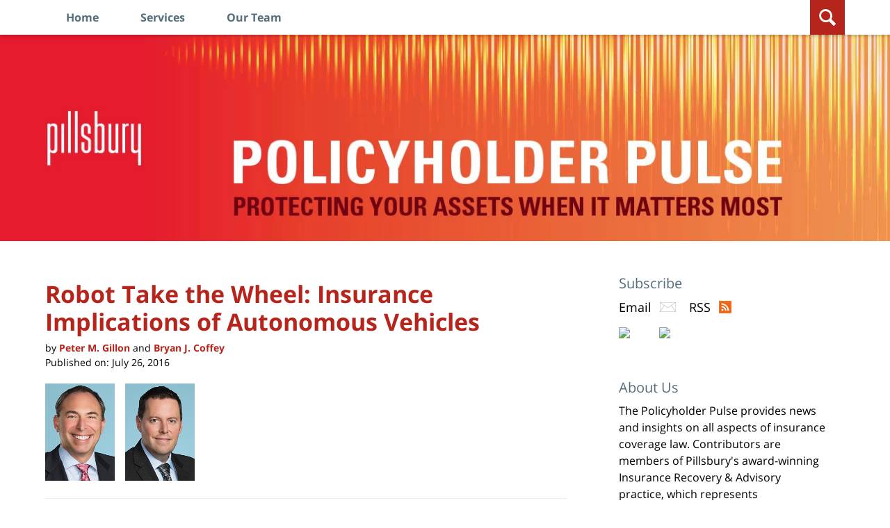

--- FILE ---
content_type: text/html; charset=UTF-8
request_url: https://www.policyholderpulse.com/insurance-autonomous-vehicles/
body_size: 14622
content:
<!DOCTYPE html>
<html class="no-js displaymode-full" itemscope itemtype="http://schema.org/Blog" lang="en-US">
	<head prefix="og: http://ogp.me/ns# article: http://ogp.me/ns/article#" >
		<meta http-equiv="Content-Type" content="text/html; charset=utf-8" />
		<title>Robot Take the Wheel: Insurance Implications of Autonomous Vehicles</title>
		<meta name="viewport" content="width=device-width, initial-scale=1.0" />

		<link rel="stylesheet" type="text/css" media="all" href="/jresources/v/20250723030534/css/main.css" />


		<script type="text/javascript">
			document.documentElement.className = document.documentElement.className.replace(/\bno-js\b/,"js");
		</script>

		<meta name="referrer" content="origin" />
		<meta name="referrer" content="unsafe-url" />

		<meta name='robots' content='index, follow, max-image-preview:large, max-snippet:-1, max-video-preview:-1' />
	<style>img:is([sizes="auto" i], [sizes^="auto," i]) { contain-intrinsic-size: 3000px 1500px }</style>
	
	<!-- This site is optimized with the Yoast SEO plugin v25.7 - https://yoast.com/wordpress/plugins/seo/ -->
	<meta name="description" content="Who should bear the risk of an accident involving autonomous vehicles when the AV system caused or failed to prevent the accident?" />
	<link rel="canonical" href="https://www.policyholderpulse.com/insurance-autonomous-vehicles/" />
	<meta name="twitter:card" content="summary_large_image" />
	<meta name="twitter:title" content="Robot Take the Wheel: Insurance Implications of Autonomous Vehicles" />
	<meta name="twitter:description" content="Who should bear the risk of an accident involving autonomous vehicles when the AV system caused or failed to prevent the accident?" />
	<meta name="twitter:image" content="https://www.policyholderpulse.com/files/2016/07/iStock_75609793_MEDIUM-driverless.jpg" />
	<meta name="twitter:label1" content="Written by" />
	<meta name="twitter:data1" content="Peter M. Gillon, Bryan J. Coffey" />
	<meta name="twitter:label2" content="Est. reading time" />
	<meta name="twitter:data2" content="5 minutes" />
	<!-- / Yoast SEO plugin. -->


<link rel="alternate" type="application/rss+xml" title="Policyholder Pulse &raquo; Feed" href="https://www.policyholderpulse.com/feed/" />
<link rel="alternate" type="application/rss+xml" title="Policyholder Pulse &raquo; Comments Feed" href="https://www.policyholderpulse.com/comments/feed/" />
<script type="text/javascript">
/* <![CDATA[ */
window._wpemojiSettings = {"baseUrl":"https:\/\/s.w.org\/images\/core\/emoji\/16.0.1\/72x72\/","ext":".png","svgUrl":"https:\/\/s.w.org\/images\/core\/emoji\/16.0.1\/svg\/","svgExt":".svg","source":{"concatemoji":"https:\/\/www.policyholderpulse.com\/wp-includes\/js\/wp-emoji-release.min.js?ver=7f08c3448240c80842b50f945023b5cf"}};
/*! This file is auto-generated */
!function(s,n){var o,i,e;function c(e){try{var t={supportTests:e,timestamp:(new Date).valueOf()};sessionStorage.setItem(o,JSON.stringify(t))}catch(e){}}function p(e,t,n){e.clearRect(0,0,e.canvas.width,e.canvas.height),e.fillText(t,0,0);var t=new Uint32Array(e.getImageData(0,0,e.canvas.width,e.canvas.height).data),a=(e.clearRect(0,0,e.canvas.width,e.canvas.height),e.fillText(n,0,0),new Uint32Array(e.getImageData(0,0,e.canvas.width,e.canvas.height).data));return t.every(function(e,t){return e===a[t]})}function u(e,t){e.clearRect(0,0,e.canvas.width,e.canvas.height),e.fillText(t,0,0);for(var n=e.getImageData(16,16,1,1),a=0;a<n.data.length;a++)if(0!==n.data[a])return!1;return!0}function f(e,t,n,a){switch(t){case"flag":return n(e,"\ud83c\udff3\ufe0f\u200d\u26a7\ufe0f","\ud83c\udff3\ufe0f\u200b\u26a7\ufe0f")?!1:!n(e,"\ud83c\udde8\ud83c\uddf6","\ud83c\udde8\u200b\ud83c\uddf6")&&!n(e,"\ud83c\udff4\udb40\udc67\udb40\udc62\udb40\udc65\udb40\udc6e\udb40\udc67\udb40\udc7f","\ud83c\udff4\u200b\udb40\udc67\u200b\udb40\udc62\u200b\udb40\udc65\u200b\udb40\udc6e\u200b\udb40\udc67\u200b\udb40\udc7f");case"emoji":return!a(e,"\ud83e\udedf")}return!1}function g(e,t,n,a){var r="undefined"!=typeof WorkerGlobalScope&&self instanceof WorkerGlobalScope?new OffscreenCanvas(300,150):s.createElement("canvas"),o=r.getContext("2d",{willReadFrequently:!0}),i=(o.textBaseline="top",o.font="600 32px Arial",{});return e.forEach(function(e){i[e]=t(o,e,n,a)}),i}function t(e){var t=s.createElement("script");t.src=e,t.defer=!0,s.head.appendChild(t)}"undefined"!=typeof Promise&&(o="wpEmojiSettingsSupports",i=["flag","emoji"],n.supports={everything:!0,everythingExceptFlag:!0},e=new Promise(function(e){s.addEventListener("DOMContentLoaded",e,{once:!0})}),new Promise(function(t){var n=function(){try{var e=JSON.parse(sessionStorage.getItem(o));if("object"==typeof e&&"number"==typeof e.timestamp&&(new Date).valueOf()<e.timestamp+604800&&"object"==typeof e.supportTests)return e.supportTests}catch(e){}return null}();if(!n){if("undefined"!=typeof Worker&&"undefined"!=typeof OffscreenCanvas&&"undefined"!=typeof URL&&URL.createObjectURL&&"undefined"!=typeof Blob)try{var e="postMessage("+g.toString()+"("+[JSON.stringify(i),f.toString(),p.toString(),u.toString()].join(",")+"));",a=new Blob([e],{type:"text/javascript"}),r=new Worker(URL.createObjectURL(a),{name:"wpTestEmojiSupports"});return void(r.onmessage=function(e){c(n=e.data),r.terminate(),t(n)})}catch(e){}c(n=g(i,f,p,u))}t(n)}).then(function(e){for(var t in e)n.supports[t]=e[t],n.supports.everything=n.supports.everything&&n.supports[t],"flag"!==t&&(n.supports.everythingExceptFlag=n.supports.everythingExceptFlag&&n.supports[t]);n.supports.everythingExceptFlag=n.supports.everythingExceptFlag&&!n.supports.flag,n.DOMReady=!1,n.readyCallback=function(){n.DOMReady=!0}}).then(function(){return e}).then(function(){var e;n.supports.everything||(n.readyCallback(),(e=n.source||{}).concatemoji?t(e.concatemoji):e.wpemoji&&e.twemoji&&(t(e.twemoji),t(e.wpemoji)))}))}((window,document),window._wpemojiSettings);
/* ]]> */
</script>
<style id='wp-emoji-styles-inline-css' type='text/css'>

	img.wp-smiley, img.emoji {
		display: inline !important;
		border: none !important;
		box-shadow: none !important;
		height: 1em !important;
		width: 1em !important;
		margin: 0 0.07em !important;
		vertical-align: -0.1em !important;
		background: none !important;
		padding: 0 !important;
	}
</style>
<link rel='stylesheet' id='wp-block-library-css' href='https://www.policyholderpulse.com/wp-includes/css/dist/block-library/style.min.css?ver=7f08c3448240c80842b50f945023b5cf' type='text/css' media='all' />
<style id='classic-theme-styles-inline-css' type='text/css'>
/*! This file is auto-generated */
.wp-block-button__link{color:#fff;background-color:#32373c;border-radius:9999px;box-shadow:none;text-decoration:none;padding:calc(.667em + 2px) calc(1.333em + 2px);font-size:1.125em}.wp-block-file__button{background:#32373c;color:#fff;text-decoration:none}
</style>
<style id='co-authors-plus-coauthors-style-inline-css' type='text/css'>
.wp-block-co-authors-plus-coauthors.is-layout-flow [class*=wp-block-co-authors-plus]{display:inline}

</style>
<style id='co-authors-plus-avatar-style-inline-css' type='text/css'>
.wp-block-co-authors-plus-avatar :where(img){height:auto;max-width:100%;vertical-align:bottom}.wp-block-co-authors-plus-coauthors.is-layout-flow .wp-block-co-authors-plus-avatar :where(img){vertical-align:middle}.wp-block-co-authors-plus-avatar:is(.alignleft,.alignright){display:table}.wp-block-co-authors-plus-avatar.aligncenter{display:table;margin-inline:auto}

</style>
<style id='co-authors-plus-image-style-inline-css' type='text/css'>
.wp-block-co-authors-plus-image{margin-bottom:0}.wp-block-co-authors-plus-image :where(img){height:auto;max-width:100%;vertical-align:bottom}.wp-block-co-authors-plus-coauthors.is-layout-flow .wp-block-co-authors-plus-image :where(img){vertical-align:middle}.wp-block-co-authors-plus-image:is(.alignfull,.alignwide) :where(img){width:100%}.wp-block-co-authors-plus-image:is(.alignleft,.alignright){display:table}.wp-block-co-authors-plus-image.aligncenter{display:table;margin-inline:auto}

</style>
<style id='global-styles-inline-css' type='text/css'>
:root{--wp--preset--aspect-ratio--square: 1;--wp--preset--aspect-ratio--4-3: 4/3;--wp--preset--aspect-ratio--3-4: 3/4;--wp--preset--aspect-ratio--3-2: 3/2;--wp--preset--aspect-ratio--2-3: 2/3;--wp--preset--aspect-ratio--16-9: 16/9;--wp--preset--aspect-ratio--9-16: 9/16;--wp--preset--color--black: #000000;--wp--preset--color--cyan-bluish-gray: #abb8c3;--wp--preset--color--white: #ffffff;--wp--preset--color--pale-pink: #f78da7;--wp--preset--color--vivid-red: #cf2e2e;--wp--preset--color--luminous-vivid-orange: #ff6900;--wp--preset--color--luminous-vivid-amber: #fcb900;--wp--preset--color--light-green-cyan: #7bdcb5;--wp--preset--color--vivid-green-cyan: #00d084;--wp--preset--color--pale-cyan-blue: #8ed1fc;--wp--preset--color--vivid-cyan-blue: #0693e3;--wp--preset--color--vivid-purple: #9b51e0;--wp--preset--gradient--vivid-cyan-blue-to-vivid-purple: linear-gradient(135deg,rgba(6,147,227,1) 0%,rgb(155,81,224) 100%);--wp--preset--gradient--light-green-cyan-to-vivid-green-cyan: linear-gradient(135deg,rgb(122,220,180) 0%,rgb(0,208,130) 100%);--wp--preset--gradient--luminous-vivid-amber-to-luminous-vivid-orange: linear-gradient(135deg,rgba(252,185,0,1) 0%,rgba(255,105,0,1) 100%);--wp--preset--gradient--luminous-vivid-orange-to-vivid-red: linear-gradient(135deg,rgba(255,105,0,1) 0%,rgb(207,46,46) 100%);--wp--preset--gradient--very-light-gray-to-cyan-bluish-gray: linear-gradient(135deg,rgb(238,238,238) 0%,rgb(169,184,195) 100%);--wp--preset--gradient--cool-to-warm-spectrum: linear-gradient(135deg,rgb(74,234,220) 0%,rgb(151,120,209) 20%,rgb(207,42,186) 40%,rgb(238,44,130) 60%,rgb(251,105,98) 80%,rgb(254,248,76) 100%);--wp--preset--gradient--blush-light-purple: linear-gradient(135deg,rgb(255,206,236) 0%,rgb(152,150,240) 100%);--wp--preset--gradient--blush-bordeaux: linear-gradient(135deg,rgb(254,205,165) 0%,rgb(254,45,45) 50%,rgb(107,0,62) 100%);--wp--preset--gradient--luminous-dusk: linear-gradient(135deg,rgb(255,203,112) 0%,rgb(199,81,192) 50%,rgb(65,88,208) 100%);--wp--preset--gradient--pale-ocean: linear-gradient(135deg,rgb(255,245,203) 0%,rgb(182,227,212) 50%,rgb(51,167,181) 100%);--wp--preset--gradient--electric-grass: linear-gradient(135deg,rgb(202,248,128) 0%,rgb(113,206,126) 100%);--wp--preset--gradient--midnight: linear-gradient(135deg,rgb(2,3,129) 0%,rgb(40,116,252) 100%);--wp--preset--font-size--small: 13px;--wp--preset--font-size--medium: 20px;--wp--preset--font-size--large: 36px;--wp--preset--font-size--x-large: 42px;--wp--preset--spacing--20: 0.44rem;--wp--preset--spacing--30: 0.67rem;--wp--preset--spacing--40: 1rem;--wp--preset--spacing--50: 1.5rem;--wp--preset--spacing--60: 2.25rem;--wp--preset--spacing--70: 3.38rem;--wp--preset--spacing--80: 5.06rem;--wp--preset--shadow--natural: 6px 6px 9px rgba(0, 0, 0, 0.2);--wp--preset--shadow--deep: 12px 12px 50px rgba(0, 0, 0, 0.4);--wp--preset--shadow--sharp: 6px 6px 0px rgba(0, 0, 0, 0.2);--wp--preset--shadow--outlined: 6px 6px 0px -3px rgba(255, 255, 255, 1), 6px 6px rgba(0, 0, 0, 1);--wp--preset--shadow--crisp: 6px 6px 0px rgba(0, 0, 0, 1);}:where(.is-layout-flex){gap: 0.5em;}:where(.is-layout-grid){gap: 0.5em;}body .is-layout-flex{display: flex;}.is-layout-flex{flex-wrap: wrap;align-items: center;}.is-layout-flex > :is(*, div){margin: 0;}body .is-layout-grid{display: grid;}.is-layout-grid > :is(*, div){margin: 0;}:where(.wp-block-columns.is-layout-flex){gap: 2em;}:where(.wp-block-columns.is-layout-grid){gap: 2em;}:where(.wp-block-post-template.is-layout-flex){gap: 1.25em;}:where(.wp-block-post-template.is-layout-grid){gap: 1.25em;}.has-black-color{color: var(--wp--preset--color--black) !important;}.has-cyan-bluish-gray-color{color: var(--wp--preset--color--cyan-bluish-gray) !important;}.has-white-color{color: var(--wp--preset--color--white) !important;}.has-pale-pink-color{color: var(--wp--preset--color--pale-pink) !important;}.has-vivid-red-color{color: var(--wp--preset--color--vivid-red) !important;}.has-luminous-vivid-orange-color{color: var(--wp--preset--color--luminous-vivid-orange) !important;}.has-luminous-vivid-amber-color{color: var(--wp--preset--color--luminous-vivid-amber) !important;}.has-light-green-cyan-color{color: var(--wp--preset--color--light-green-cyan) !important;}.has-vivid-green-cyan-color{color: var(--wp--preset--color--vivid-green-cyan) !important;}.has-pale-cyan-blue-color{color: var(--wp--preset--color--pale-cyan-blue) !important;}.has-vivid-cyan-blue-color{color: var(--wp--preset--color--vivid-cyan-blue) !important;}.has-vivid-purple-color{color: var(--wp--preset--color--vivid-purple) !important;}.has-black-background-color{background-color: var(--wp--preset--color--black) !important;}.has-cyan-bluish-gray-background-color{background-color: var(--wp--preset--color--cyan-bluish-gray) !important;}.has-white-background-color{background-color: var(--wp--preset--color--white) !important;}.has-pale-pink-background-color{background-color: var(--wp--preset--color--pale-pink) !important;}.has-vivid-red-background-color{background-color: var(--wp--preset--color--vivid-red) !important;}.has-luminous-vivid-orange-background-color{background-color: var(--wp--preset--color--luminous-vivid-orange) !important;}.has-luminous-vivid-amber-background-color{background-color: var(--wp--preset--color--luminous-vivid-amber) !important;}.has-light-green-cyan-background-color{background-color: var(--wp--preset--color--light-green-cyan) !important;}.has-vivid-green-cyan-background-color{background-color: var(--wp--preset--color--vivid-green-cyan) !important;}.has-pale-cyan-blue-background-color{background-color: var(--wp--preset--color--pale-cyan-blue) !important;}.has-vivid-cyan-blue-background-color{background-color: var(--wp--preset--color--vivid-cyan-blue) !important;}.has-vivid-purple-background-color{background-color: var(--wp--preset--color--vivid-purple) !important;}.has-black-border-color{border-color: var(--wp--preset--color--black) !important;}.has-cyan-bluish-gray-border-color{border-color: var(--wp--preset--color--cyan-bluish-gray) !important;}.has-white-border-color{border-color: var(--wp--preset--color--white) !important;}.has-pale-pink-border-color{border-color: var(--wp--preset--color--pale-pink) !important;}.has-vivid-red-border-color{border-color: var(--wp--preset--color--vivid-red) !important;}.has-luminous-vivid-orange-border-color{border-color: var(--wp--preset--color--luminous-vivid-orange) !important;}.has-luminous-vivid-amber-border-color{border-color: var(--wp--preset--color--luminous-vivid-amber) !important;}.has-light-green-cyan-border-color{border-color: var(--wp--preset--color--light-green-cyan) !important;}.has-vivid-green-cyan-border-color{border-color: var(--wp--preset--color--vivid-green-cyan) !important;}.has-pale-cyan-blue-border-color{border-color: var(--wp--preset--color--pale-cyan-blue) !important;}.has-vivid-cyan-blue-border-color{border-color: var(--wp--preset--color--vivid-cyan-blue) !important;}.has-vivid-purple-border-color{border-color: var(--wp--preset--color--vivid-purple) !important;}.has-vivid-cyan-blue-to-vivid-purple-gradient-background{background: var(--wp--preset--gradient--vivid-cyan-blue-to-vivid-purple) !important;}.has-light-green-cyan-to-vivid-green-cyan-gradient-background{background: var(--wp--preset--gradient--light-green-cyan-to-vivid-green-cyan) !important;}.has-luminous-vivid-amber-to-luminous-vivid-orange-gradient-background{background: var(--wp--preset--gradient--luminous-vivid-amber-to-luminous-vivid-orange) !important;}.has-luminous-vivid-orange-to-vivid-red-gradient-background{background: var(--wp--preset--gradient--luminous-vivid-orange-to-vivid-red) !important;}.has-very-light-gray-to-cyan-bluish-gray-gradient-background{background: var(--wp--preset--gradient--very-light-gray-to-cyan-bluish-gray) !important;}.has-cool-to-warm-spectrum-gradient-background{background: var(--wp--preset--gradient--cool-to-warm-spectrum) !important;}.has-blush-light-purple-gradient-background{background: var(--wp--preset--gradient--blush-light-purple) !important;}.has-blush-bordeaux-gradient-background{background: var(--wp--preset--gradient--blush-bordeaux) !important;}.has-luminous-dusk-gradient-background{background: var(--wp--preset--gradient--luminous-dusk) !important;}.has-pale-ocean-gradient-background{background: var(--wp--preset--gradient--pale-ocean) !important;}.has-electric-grass-gradient-background{background: var(--wp--preset--gradient--electric-grass) !important;}.has-midnight-gradient-background{background: var(--wp--preset--gradient--midnight) !important;}.has-small-font-size{font-size: var(--wp--preset--font-size--small) !important;}.has-medium-font-size{font-size: var(--wp--preset--font-size--medium) !important;}.has-large-font-size{font-size: var(--wp--preset--font-size--large) !important;}.has-x-large-font-size{font-size: var(--wp--preset--font-size--x-large) !important;}
:where(.wp-block-post-template.is-layout-flex){gap: 1.25em;}:where(.wp-block-post-template.is-layout-grid){gap: 1.25em;}
:where(.wp-block-columns.is-layout-flex){gap: 2em;}:where(.wp-block-columns.is-layout-grid){gap: 2em;}
:root :where(.wp-block-pullquote){font-size: 1.5em;line-height: 1.6;}
</style>
<link rel='stylesheet' id='sharedaddy-css' href='https://www.policyholderpulse.com/wp-content/plugins/jetpack/modules/sharedaddy/sharing.css?ver=14.7' type='text/css' media='all' />
<link rel='stylesheet' id='social-logos-css' href='https://www.policyholderpulse.com/wp-content/plugins/jetpack/_inc/social-logos/social-logos.min.css?ver=14.7' type='text/css' media='all' />
<script type="text/javascript" src="https://www.policyholderpulse.com/wp-includes/js/jquery/jquery.min.js?ver=3.7.1" id="jquery-core-js"></script>
<script type="text/javascript" src="https://www.policyholderpulse.com/wp-includes/js/jquery/jquery-migrate.min.js?ver=3.4.1" id="jquery-migrate-js"></script>
<script type="text/javascript" src="https://www.policyholderpulse.com/jresources/v/20250723030534/js/customTopnav.min.js" id="willow_customTopnav.min-js"></script>
<link rel="https://api.w.org/" href="https://www.policyholderpulse.com/wp-json/" /><link rel="alternate" title="JSON" type="application/json" href="https://www.policyholderpulse.com/wp-json/wp/v2/posts/476" /><link rel="EditURI" type="application/rsd+xml" title="RSD" href="https://www.policyholderpulse.com/xmlrpc.php?rsd" />

<link rel='shortlink' href='https://wp.me/p7CIag-7G' />
<link rel="alternate" title="oEmbed (JSON)" type="application/json+oembed" href="https://www.policyholderpulse.com/wp-json/oembed/1.0/embed?url=https%3A%2F%2Fwww.policyholderpulse.com%2Finsurance-autonomous-vehicles%2F" />
<link rel="alternate" title="oEmbed (XML)" type="text/xml+oembed" href="https://www.policyholderpulse.com/wp-json/oembed/1.0/embed?url=https%3A%2F%2Fwww.policyholderpulse.com%2Finsurance-autonomous-vehicles%2F&#038;format=xml" />
<link rel="amphtml" href="https://www.policyholderpulse.com/amp/insurance-autonomous-vehicles/" />
		<!-- Willow Authorship Tags -->
<link href="https://www.pillsburylaw.com/" rel="publisher" />
<link href="https://www.pillsburylaw.com/peter-gillon" rel="author" />

<!-- End Willow Authorship Tags -->		<!-- Willow Opengraph and Twitter Cards -->
<meta property="article:published_time" content="2016-07-26T13:14:11-04:00" />
<meta property="article:modified_time" content="2016-07-26T13:15:36-04:00" />
<meta property="article:section" content="Bodily Injury" />
<meta property="article:author" content="https://www.policyholderpulse.com/author/petergillon/" />
<meta property="article:author" content="https://www.policyholderpulse.com/author/bryancoffey/" />
<meta property="og:url" content="https://www.policyholderpulse.com/insurance-autonomous-vehicles/" />
<meta property="og:title" content="Robot Take the Wheel: Insurance Implications of Autonomous Vehicles" />
<meta property="og:description" content="The era of the self-driving car has arrived, with the shiny promise of fewer auto collisions—and the inevitable potholes of a transformative technology. Despite the significant concerns raised by ..." />
<meta property="og:type" content="article" />
<meta property="og:image" content="https://www.policyholderpulse.com/files/2016/07/iStock_75609793_MEDIUM-driverless-1000x776.jpg" />
<meta property="og:image:width" content="1572" />
<meta property="og:image:height" content="1220" />
<meta property="og:image:url" content="https://www.policyholderpulse.com/files/2016/07/iStock_75609793_MEDIUM-driverless-1000x776.jpg" />
<meta property="og:image:secure_url" content="https://www.policyholderpulse.com/files/2016/07/iStock_75609793_MEDIUM-driverless-1000x776.jpg" />
<meta property="og:site_name" content="Policyholder Pulse" />

<!-- End Willow Opengraph and Twitter Cards -->

				<link rel="shortcut icon" type="image/x-icon" href="/jresources/v/20250723030534/icons/favicon.ico"  />
<!-- Google Analytics Metadata -->
<script> window.jmetadata = window.jmetadata || { site: { id: '941', installation: 'lawblogger', name: 'policyholderpulse-com',  willow: '1', domain: 'policyholderpulse.com', key: 'Li0tLSAuLi0gLi4uIC0gLi4gLi1wb2xpY3lob2xkZXJwdWxzZS5jb20=' }, analytics: { ga4: [ { measurementId: 'G-2F9HRE5NLW' }, { measurementId: 'G-ZW8WF35ECZ' } ] } } </script>
<!-- End of Google Analytics Metadata -->

<!-- Google Tag Manager -->
<script>(function(w,d,s,l,i){w[l]=w[l]||[];w[l].push({'gtm.start': new Date().getTime(),event:'gtm.js'});var f=d.getElementsByTagName(s)[0], j=d.createElement(s),dl=l!='dataLayer'?'&l='+l:'';j.async=true;j.src= 'https://www.googletagmanager.com/gtm.js?id='+i+dl;f.parentNode.insertBefore(j,f); })(window,document,'script','dataLayer','GTM-PHFNLNH');</script>
<!-- End Google Tag Manager -->

<script>!function(r){var i=document.createElement("img");i.setAttribute("src","//pillsburylaw.vuturevx.com/security/tracker.gif?referer="+encodeURIComponent(r))}(document.referrer);</script>


<script type='text/javascript' src='/jresources/js/customTopnav.min.js' id='responsive_topnav-js'></script><link rel="next" href="https://www.policyholderpulse.com/coverage-settlement-without-insurers-consent/" />
<link rel="prev" href="https://www.policyholderpulse.com/contractors-pollution-liability-insurance/" />
<!-- GDPR cookie - Main JS -->
<script src="https://cc.cdn.civiccomputing.com/9/cookieControl-9.x.min.js" type="text/javascript"></script>

	<script async defer src="https://justatic.com/e/widgets/js/justia.js"></script>

	</head>
	<body class="willow willow-responsive wp-singular post-template-default single single-post postid-476 single-format-standard wp-theme-Willow-Responsive">
	

<div id="fb-root"></div>

		<div class="container">
			<div class="cwrap">

			<!-- HEADER -->
			<header id="header" role="banner">
							<div id="head" class="header-tag-group">

					<div id="logo">
						<a href="https://www.policyholderpulse.com/">							<img src="/jresources/v/20250723030534/images/logo.png" id="mainlogo" alt="Pillsbury Winthrop Shaw Pittman LLP" />
							Policyholder Pulse</a>
					</div>
										<div id="tagline"><a  target="_blank" href="https://www.pillsburylaw.com/" class="tagline-link tagline-text">Published By Pillsbury Winthrop Shaw Pittman LLP</a></div>
									</div><!--/#head-->
				<nav id="main-nav" role="navigation">
					<span class="visuallyhidden">Navigation</span>
					<div id="topnav" class="topnav nav-custom"><ul id="tnav-toplevel" class="menu"><li id="menu-item-7" class="priority_1 menu-item menu-item-type-custom menu-item-object-custom menu-item-home menu-item-7"><a href="https://www.policyholderpulse.com/">Home</a></li>
<li id="menu-item-8" class="priority_1 menu-item menu-item-type-custom menu-item-object-custom menu-item-8"><a target="_blank" href="https://www.pillsburylaw.com/insurance-recovery-and-advisory">Services</a></li>
<li id="menu-item-140" class="priority_2 menu-item menu-item-type-post_type menu-item-object-page menu-item-140"><a href="https://www.policyholderpulse.com/our-team/">Our Team</a></li>
</ul></div>				</nav>
				<div class="hfrags"> <div class="header-lupe"> </div> <div id="header-search" class="widget"> <div class="widget-content"> <form action="/" class="searchform" id="searchformTopnav" method="get" role="search"> <div> <span class="fld"> <label class="visuallyhidden" for="sTopnav">Search here</label> <input type="text" id="sTopnav" name="s" value="" placeholder="Enter Text"> </span> <span class="submit"> <button type="submit" value="Search" id="searchsubmitTopnav">Search </button> </span> </div> </form> </div> </div> </div>			</header>

			            

            <!-- MAIN -->
            <div id="main">
	            <div class="custom_html_content_top"><div class="imgwrap"> <div id="img1"> <a href="/"> <div class="banner-wrapper"> <div class="banner banner-01"> <div class="slide slide-01"> <picture> <source type='image/webp' media='(max-width: 399px)' srcset='/jresources/images/slides/01/320.webp 320w, /jresources/images/slides/01/400.webp 400w'> <source type='image/webp' media='(min-width: 400px)' srcset='/jresources/images/slides/01/975.webp 975w, /jresources/images/slides/01/1300.webp 1300w'> <source media='(max-width: 399px)' srcset='/jresources/images/slides/01/320.jpg 320w, /jresources/images/slides/01/400.jpg 400w'> <source media='(min-width: 400px)' srcset='/jresources/images/slides/01/975.jpg 975w, /jresources/images/slides/01/1300.jpg 1300w'> <img src='/jresources/images/slides/01/1300.jpg' alt='Policyholder Pulse'> </picture> </div> </div> </div> </a> </div> </div></div>                <div class="mwrap">
                	
                	
	                <section class="content">
	                		                	<div class="bodytext">
		                	

<article id="post-476" class="entry post-476 post type-post status-publish format-standard has-post-thumbnail hentry category-bodily-injury category-damages category-litigation category-placement-underwriting category-products-liability category-technology category-transportation tag-auto-owners-insurance tag-autonomous tag-autonomous-vehicles tag-driverless-cars" itemprop="blogPost" itemtype="http://schema.org/BlogPosting" itemscope>
	<link itemprop="mainEntityOfPage" href="https://www.policyholderpulse.com/insurance-autonomous-vehicles/" />
	<div class="inner-wrapper">
		<header>

			
			
						<div id="featured-image-477-post-id-476" itemprop="image" itemtype="http://schema.org/ImageObject" itemscope>
	<link itemprop="url" href="https://www.policyholderpulse.com/files/2016/07/iStock_75609793_MEDIUM-driverless.jpg" />
	<meta itemprop="width" content="1572" />
	<meta itemprop="height" content="1220" />
	<meta itemprop="representativeOfPage" content="http://schema.org/True" />
</div>
			<div class="published-date"><span class="published-date-label">Published on:</span> <time datetime="2016-07-26T13:14:11-04:00" class="post-date published" itemprop="datePublished" pubdate>July 26, 2016</time></div>
			
			
            <h1 class="entry-title" itemprop="name">Robot Take the Wheel: Insurance Implications of Autonomous Vehicles</h1>
                <meta itemprop="headline" content="Robot Take the Wheel: Insurance Implications of Autonomous Vehicles" />
			
			
			<div class="author vcard">by <span itemprop="author" itemtype="http://schema.org/Person" itemscope><a href="https://www.pillsburylaw.com/peter-gillon" class="url fn author-petergillon author-1417 post-author-link" rel="author" target="_blank" itemprop="url"><span itemprop="name">Peter M. Gillon</span></a></span> and <span itemprop="author" itemtype="http://schema.org/Person" itemscope><a href="https://www.pillsburylaw.com/bryan-coffey" class="url fn author-bryancoffey author-2395 post-author-link" rel="author" target="_blank" itemprop="url"><span itemprop="name">Bryan J. Coffey</span></a></span></div>
			
			<div class="sharelinks sharelinks-476 sharelinks-horizontal" id="sharelinks-476">
	<a href="https://twitter.com/intent/tweet?url=https%3A%2F%2Fwp.me%2Fp7CIag-7G&amp;text=Robot+Take+the+Wheel%3A+Insurance+Implications+of+Autonomous+Vehicles" target="_blank"  onclick="javascript:window.open(this.href, '', 'menubar=no,toolbar=no,resizable=yes,scrollbars=yes,height=600,width=600');return false;"><img src="https://www.policyholderpulse.com/wp-content/themes/Willow-Responsive/images/share/twitter.gif" alt="Tweet this Post" /></a>
	<a href="https://www.facebook.com/sharer/sharer.php?u=https%3A%2F%2Fwww.policyholderpulse.com%2Finsurance-autonomous-vehicles%2F" target="_blank"  onclick="javascript:window.open(this.href, '', 'menubar=no,toolbar=no,resizable=yes,scrollbars=yes,height=600,width=600');return false;"><img src="https://www.policyholderpulse.com/wp-content/themes/Willow-Responsive/images/share/fb.gif" alt="Share on Facebook" /></a>
	<a href="http://www.linkedin.com/shareArticle?mini=true&amp;url=https%3A%2F%2Fwww.policyholderpulse.com%2Finsurance-autonomous-vehicles%2F&amp;title=Robot+Take+the+Wheel%3A+Insurance+Implications+of+Autonomous+Vehicles&amp;source=Policyholder+Pulse" target="_blank"  onclick="javascript:window.open(this.href, '', 'menubar=no,toolbar=no,resizable=yes,scrollbars=yes,height=600,width=600');return false;"><img src="https://www.policyholderpulse.com/wp-content/themes/Willow-Responsive/images/share/linkedin.gif" alt="Share on LinkedIn" /></a>
</div>					</header>
		<div class="content" itemprop="articleBody">
			<div class="shortbio-container shortbio-container-photo"><div class="authorphoto">
	<div class="author-image"><a href="https://www.pillsburylaw.com/peter-gillon" rel="author" title="Peter M. Gillon"><img src="https://5ec62b51a4f230766853-b4f109098d2c7d70af14c3171bd45e86.ssl.cf2.rackcdn.com/production/GillonPeter.jpg" alt="Peter M. Gillon" title="Peter M. Gillon" class="avatar avatar-custom avatar-100" style="max-width: 100px;" itemprop="image" /></a></div>
	<div class="author-name" itemprop="name"><span itemprop="author" itemtype="http://schema.org/Person" itemscope><a href="https://www.pillsburylaw.com/peter-gillon" class="url fn author-petergillon author-1417 post-author-link" rel="author" target="_blank" itemprop="url"><span itemprop="name">Peter M. Gillon</span></a></span></div>
</div><div class="authorphoto">
	<div class="author-image"><a href="https://www.pillsburylaw.com/bryan-coffey" rel="author" title="Peter M. Gillon"><img src="https://5ec62b51a4f230766853-b4f109098d2c7d70af14c3171bd45e86.ssl.cf2.rackcdn.com/production/CoffeyBryan.jpg" alt="Bryan J. Coffey" title="Bryan J. Coffey" class="avatar avatar-custom avatar-100" style="max-width: 100px;" itemprop="image" /></a></div>
	<div class="author-name" itemprop="name"><span itemprop="author" itemtype="http://schema.org/Person" itemscope><a href="https://www.pillsburylaw.com/bryan-coffey" class="url fn author-bryancoffey author-2395 post-author-link" rel="author" target="_blank" itemprop="url"><span itemprop="name">Bryan J. Coffey</span></a></span></div>
</div></div>						<div class="entry-content">
								<p>The era of the self-driving car has arrived, with the shiny promise of fewer auto collisions—and the inevitable potholes of a transformative technology. Despite the significant concerns raised by a recent accident involving a driver’s reliance on <img fetchpriority="high" decoding="async" class="size-medium wp-image-477 alignright" src="https://www.policyholderpulse.com/files/2016/07/iStock_75609793_MEDIUM-driverless-300x233.jpg" alt="Driverless Cars Ahead" width="300" height="233" srcset="https://www.policyholderpulse.com/files/2016/07/iStock_75609793_MEDIUM-driverless-300x233.jpg 300w, https://www.policyholderpulse.com/files/2016/07/iStock_75609793_MEDIUM-driverless-768x596.jpg 768w, https://www.policyholderpulse.com/files/2016/07/iStock_75609793_MEDIUM-driverless-1024x795.jpg 1024w, https://www.policyholderpulse.com/files/2016/07/iStock_75609793_MEDIUM-driverless-1000x776.jpg 1000w, https://www.policyholderpulse.com/files/2016/07/iStock_75609793_MEDIUM-driverless-155x120.jpg 155w, https://www.policyholderpulse.com/files/2016/07/iStock_75609793_MEDIUM-driverless.jpg 1572w" sizes="(max-width: 300px) 100vw, 300px" />a partially autonomous automatic braking and steering system on the Tesla Model S—one of 70,000 such vehicles now on the roads—the auto industry is roaring ahead with autonomous vehicles (AVs). Google is testing its driverless cars extensively on U.S. roads; General Motors has teamed up with car-sharing company Lyft to develop a driverless taxi service; and <a href="http://www.driverless-future.com/?page_id=384">most major automakers</a> will be releasing fully or partially autonomous vehicles in the next five years.</p>
<p><span id="more-476"></span></p>
<p>While the auto industry is proceeding in the fast lane, the insurance industry is straining to keep pace. The advent of autonomous vehicles raises numerous questions about how the auto insurance industry will respond to the development of AVs: Who bears the risk for accidents that these AV safety systems fail to prevent? What additional exposures are created by the transition to automated driving systems and smart roads, and who should bear those risks? A 2016 survey of corporate risk managers by RIMS found that the majority (55 percent) saw cyber-security (specifically, the takeover of vehicles by hackers and failure of smart road infrastructure) as the largest potential exposure. What types of insurance products would cover accidents of this type? Are current insurance products adequate, or will new forms of coverage need to be developed?</p>
<p>Let’s talk about the first question: Who should bear the risk of an accident involving an AV where the AV system caused or failed to prevent the accident? The answer depends first on the level of control that system has over driving functions. No car currently on the market is fully autonomous; humans must still be attentive, notwithstanding videos on social media showing drivers being anything but attentive. Tesla made this point clear <a href="http://www.nytimes.com/2016/07/04/your-money/as-self-driving-cars-hit-the-road-innovation-is-outpacing-insurance.html">in its response</a> to a fatal accident involving a Model S that had its autopilot feature activated. The driver killed in that accident had “standard” auto insurance on the Tesla, but standard auto insurance does not factor driver-assisting functions into its underwriting. It could take as long as a decade for the auto insurance market to collect data on the development of driver-assist features and then respond with changes in risk-rating formulae. An important metric in that analysis by the insurance industry will be the ability to differentiate between when accidents are caused by driver mistake versus software failure.</p>
<p>Another fascinating issue is what decision a fully autonomous software system will be programmed to make when faced with a difficult choice. <em>Science</em> magazine recently conducted a survey to gauge readers’ thoughts on what types of choices an autonomous vehicle should make when faced with a dilemma of harming its passengers versus harming other drivers or pedestrians. The results, which can be found <a href="http://science.sciencemag.org/content/352/6293/1573.full">here</a> , show that, from a public policy perspective, respondents favor cars programmed to sacrifice passengers for the greater good, and want other drivers to have cars programmed that way. Naturally, when it comes to their own cars, though, respondents would rather their own AV be programmed to preserve their passengers’ lives at all costs. The increasing role of manufacturers in designing the capability of AVs, as well as in programming these kinds of decisions into their products’ safety systems, will ultimately require a fundamental shift in the role of personal auto insurance for AVs, from an individual risk underwriting approach to a product liability approach.</p>
<p>It is hard to imagine how the auto insurance industry will be able to transform itself in a world of reduced accidents and a shift from human control to mechanical safety systems. A <a href="http://www.rand.org/content/dam/rand/pubs/research_reports/RR400/RR443-2/RAND_RR443-2.pdf">2016 Rand study</a> on AVs predicted that this shift would be achieved through tort litigation against manufacturers. The study theorizes that, as the focus on drivers’ fault is reduced, the responsibility for accidents will shift from drivers to manufacturers. The study posits that “no-fault” compensation systems could be a good solution to avoid costly products liability actions and enormous liability awards that could stifle development of the technology—and of course no-fault systems are in place in numerous states. Another possibility envisioned by the study is that manufacturers could limit or avoid liability by meeting government-set standards of technology that would exempt manufacturers from liability so long as they can demonstrate compliance with those standards. Such an environment would be similar to the workers&#8217; compensation system, where state law preempts an injured worker’s right to sue his or her employer for injuries, and limits that worker’s recovery to statutorily defined benefits capped at certain amounts. The employer is also required, under this system, to have insurance that pays those benefits, or demonstrate the financial capacity to pay them itself. This kind of insurance-compensation scheme would allow for victims harmed in accidents caused by AVs to be compensated for their harms, but also prevent rampant products liability litigation from threatening the development and production of AVs by making the liability costs associated with them prohibitive.</p>
<p>As driver involvement declines in the transition to AVs, the shift of liability from drivers to automakers makes sense. From an economic standpoint, auto manufacturers will be better positioned to bear the cost of accidents caused by a failure of their AV systems, or the cost of premiums for insurance that responds to those accidents. A similar shift has already happened in the car-hailing industry exemplified by companies like Uber and Lyft. Those companies <a href="https://wallethub.com/edu/ridesharing-insurance/13884/">provide some insurance</a> coverage for their drivers during the times they are engaged in driving for the company. As laws and regulations catch up with the pace of innovation, we may well see schemes limiting liability or establishing compensation systems. For companies that use AVs as part of their corporate fleets, the savings on liability and insurance may be realized quickly, with reduced human capital, lower overhead, safer vehicles involved in fewer accidents and lower insurance premiums. The future of driving may not be bright from the point of view of the auto enthusiast, but from a liability and insurance standpoint, driverless cars holds the promise of economic progress and improved human safety—a potentially huge benefit for society as a whole.</p>
<div class="sharedaddy sd-sharing-enabled"><div class="robots-nocontent sd-block sd-social sd-social-text sd-sharing"><h3 class="sd-title">Share this:</h3><div class="sd-content"><ul><li class="share-print"><a rel="nofollow noopener noreferrer"
				data-shared="sharing-print-476"
				class="share-print sd-button no-icon"
				href="https://www.policyholderpulse.com/insurance-autonomous-vehicles/#print?share=print"
				target="_blank"
				aria-labelledby="sharing-print-476"
				>
				<span id="sharing-print-476" hidden>Click to print (Opens in new window)</span>
				<span>Print</span>
			</a></li><li class="share-end"></li></ul></div></div></div>							</div>
					</div>
		<footer>
							<div class="author vcard">by <span itemprop="author" itemtype="http://schema.org/Person" itemscope><a href="https://www.pillsburylaw.com/peter-gillon" class="url fn author-petergillon author-1417 post-author-link" rel="author" target="_blank" itemprop="url"><span itemprop="name">Peter M. Gillon</span></a></span> and <span itemprop="author" itemtype="http://schema.org/Person" itemscope><a href="https://www.pillsburylaw.com/bryan-coffey" class="url fn author-bryancoffey author-2395 post-author-link" rel="author" target="_blank" itemprop="url"><span itemprop="name">Bryan J. Coffey</span></a></span></div>						<div itemprop="publisher" itemtype="http://schema.org/Organization" itemscope>
				<meta itemprop="name" content="Pillsbury Winthrop Shaw Pittman LLP" />
				
<div itemprop="logo" itemtype="http://schema.org/ImageObject" itemscope>
	<link itemprop="url" href="https://www.policyholderpulse.com/files/2016/04/pillsbury600.jpg" />
	<meta itemprop="height" content="60" />
	<meta itemprop="width" content="600" />
	<meta itemprop="representativeOfPage" content="http://schema.org/True" />
</div>
			</div>

			<div class="category-list"><span class="category-list-label">Posted in:</span> <span class="category-list-items"><a href="https://www.policyholderpulse.com/category/bodily-injury/" title="View all posts in Bodily Injury" class="category-bodily-injury term-32 post-category-link">Bodily Injury</a>, <a href="https://www.policyholderpulse.com/category/damages/" title="View all posts in Damages" class="category-damages term-67 post-category-link">Damages</a>, <a href="https://www.policyholderpulse.com/category/litigation/" title="View all posts in Litigation" class="category-litigation term-55 post-category-link">Litigation</a>, <a href="https://www.policyholderpulse.com/category/placement-underwriting/" title="View all posts in Placement &amp; Underwriting" class="category-placement-underwriting term-61 post-category-link">Placement &amp; Underwriting</a>, <a href="https://www.policyholderpulse.com/category/products-liability/" title="View all posts in Products Liability" class="category-products-liability term-65 post-category-link">Products Liability</a>, <a href="https://www.policyholderpulse.com/category/technology/" title="View all posts in Technology" class="category-technology term-74 post-category-link">Technology</a> and <a href="https://www.policyholderpulse.com/category/transportation/" title="View all posts in Transportation" class="category-transportation term-75 post-category-link">Transportation</a></span></div><div class="tag-list"><span class="tag-list-label">Tagged:</span> <span class="tag-list-items"><a href="https://www.policyholderpulse.com/tag/auto-owners-insurance/" title="View all posts tagged with Auto-Owners Insurance" class="tag-auto-owners-insurance term-149 post-tag-link">Auto-Owners Insurance</a>, <a href="https://www.policyholderpulse.com/tag/autonomous/" title="View all posts tagged with Autonomous" class="tag-autonomous term-167 post-tag-link">Autonomous</a>, <a href="https://www.policyholderpulse.com/tag/autonomous-vehicles/" title="View all posts tagged with Autonomous Vehicles" class="tag-autonomous-vehicles term-168 post-tag-link">Autonomous Vehicles</a> and <a href="https://www.policyholderpulse.com/tag/driverless-cars/" title="View all posts tagged with Driverless Cars" class="tag-driverless-cars term-166 post-tag-link">Driverless Cars</a></span></div>			
			<div class="published-date"><span class="published-date-label">Published on:</span> <time datetime="2016-07-26T13:14:11-04:00" class="post-date published" itemprop="datePublished" pubdate>July 26, 2016</time></div>			<div class="visuallyhidden">Updated:
				<time datetime="2016-07-26T13:15:36-04:00" class="updated" itemprop="dateModified">July 26, 2016 1:15 pm</time>
			</div>

			
			
			
			
<!-- You can start editing here. -->


			<!-- If comments are closed. -->
		<p class="nocomments">Comments are closed.</p>

	

		</footer>

	</div>
</article>
	<div class="navigation">
		<nav id="post-pagination-bottom" class="pagination post-pagination" role="navigation">
		<span class="nav-prev"><a rel="prev" href="https://www.policyholderpulse.com/contractors-pollution-liability-insurance/" title="Use Contractor’s Pollution Liability Insurance to Clean Up Potential Gaps in Your CGL Coverage"><span class="arrow-left">&laquo;</span> Previous</a></span> <span class="nav-sep">|</span> <span class="nav-home"><a rel="home" href="https://www.policyholderpulse.com/">Home</a></span> <span class="nav-sep">|</span> <span class="nav-next"><a rel="next" href="https://www.policyholderpulse.com/coverage-settlement-without-insurers-consent/" title="Court Finds Coverage for Settlement without Insurer’s Consent—a Last Tango for ROR Letters?">Next <span class="arrow-right">&raquo;</span></a></span>				</nav>
	</div>
								</div>

																<aside class="sidebar primary-sidebar sc-2 secondary-content" id="sc-2">
			</aside>

							
						</section>

						<aside class="sidebar secondary-sidebar sc-1 secondary-content" id="sc-1">
	<div id="custom_html-4" class="widget_text widget sidebar-widget primary-sidebar-widget widget_custom_html"><strong class="widget-title sidebar-widget-title primary-sidebar-widget-title">Subscribe</strong><div class="content widget-content sidebar-widget-content primary-sidebar-widget-content"><div class="textwidget custom-html-widget"><div class="wrapper"> <a class="email" href="https://www.policyholderpulse.com/subscribe/"><span>Email</span></a> <a class="rss" target="_blank" href="http://rss.justia.com/PolicyholderPulseCom"><span>RSS</span></a> </div></div></div></div><div id="jwpw_connect-3" class="widget sidebar-widget primary-sidebar-widget jwpw_connect">
    <strong class="widget-title sidebar-widget-title primary-sidebar-widget-title">Connect</strong><div class="content widget-content sidebar-widget-content primary-sidebar-widget-content">
    
        <p class="connect-icons">
            <a href="https://twitter.com/PHPulseLaw" target="_blank" title="Twitter"><img src="https://lawyers.justia.com/s/twitter-flat-64.png" alt="Twitter Icon" border="0" /></a><a href="https://www.linkedin.com/company/pillsbury-winthrop-shaw-pittman-llp?trk=hb_tab_compy_id_165471" target="_blank" title="LinkedIn"><img src="https://lawyers.justia.com/s/linkedin-flat-64.png" alt="LinkedIn Icon" border="0" /></a>
        </p>
        <script type="application/ld+json">
{ "@context": "http://schema.org",
  "@type": "http://schema.org/LegalService",
  "name": "Pillsbury Winthrop Shaw Pittman LLP",
  "image": "https://www.policyholderpulse.com/files/2016/04/pillsbury600.jpg",
  "sameAs": ["https://twitter.com/PHPulseLaw","https://www.linkedin.com/company/pillsbury-winthrop-shaw-pittman-llp?trk=hb_tab_compy_id_165471"],
  "address": {
    "@type": "PostalAddress",
    "addressCountry": "US"
  }
}
</script>
        
</div></div>
<div id="custom_html-5" class="widget_text widget sidebar-widget primary-sidebar-widget widget_custom_html"><strong class="widget-title sidebar-widget-title primary-sidebar-widget-title">About Us</strong><div class="content widget-content sidebar-widget-content primary-sidebar-widget-content"><div class="textwidget custom-html-widget"><p>The Policyholder Pulse provides news and insights on all aspects of insurance coverage law. Contributors are members of Pillsbury&#39;s award-winning Insurance Recovery & Advisory practice, which represents policyholders exclusively and has been recognized five times by <em>Law360</em> as its &#8220;Insurance Group of the Year.&#8221;</p></div></div></div><div id="custom_html-2" class="widget_text widget sidebar-widget primary-sidebar-widget widget_custom_html"><strong class="widget-title sidebar-widget-title primary-sidebar-widget-title">Search</strong><div class="content widget-content sidebar-widget-content primary-sidebar-widget-content"><div class="textwidget custom-html-widget"><form action="/" class="searchform" id="searchform" method="get" role="search"><div><label class="visuallyhidden" for="sWidget">Search here</label><input type="text" id="sWidget" name="s" value="" placeholder="Enter Text"/><button type="submit" value="Search" id="searchsubmit">Search</button></div></form></div></div></div><div id="j_categories-2" class="widget sidebar-widget primary-sidebar-widget j_categories"><strong class="widget-title sidebar-widget-title primary-sidebar-widget-title">Policyholder Pulse Topics</strong><div class="content widget-content sidebar-widget-content primary-sidebar-widget-content"><ul>
    <li class="cat-item cat-item-0"><a href="https://www.policyholderpulse.com/category/litigation/">Litigation <span>(79)</span></a></li>
    <li class="cat-item cat-item-1"><a href="https://www.policyholderpulse.com/category/general-liability/">General Liability <span>(69)</span></a></li>
    <li class="cat-item cat-item-2"><a href="https://www.policyholderpulse.com/category/cgl/">CGL <span>(54)</span></a></li>
    <li class="cat-item cat-item-3"><a href="https://www.policyholderpulse.com/category/do/">D&amp;O <span>(45)</span></a></li>
    <li class="cat-item cat-item-4"><a href="https://www.policyholderpulse.com/category/property-damage/">Property Damage <span>(44)</span></a></li>
    <li class="cat-item cat-item-5"><a href="https://www.policyholderpulse.com/category/cybersecurity/">Cybersecurity <span>(41)</span></a></li>
    <li class="cat-item cat-item-6"><a href="https://www.policyholderpulse.com/category/business-interruption/">Business Interruption <span>(38)</span></a></li>
    <li class="cat-item cat-item-7"><a href="https://www.policyholderpulse.com/category/construction/">Construction <span>(34)</span></a></li>
    <li class="cat-item cat-item-8"><a href="https://www.policyholderpulse.com/category/environmental/">Environmental <span>(33)</span></a></li>
    <li class="cat-item cat-item-9"><a href="https://www.policyholderpulse.com/category/exclusions/">Exclusions <span>(27)</span></a></li>
    <span class="more-categories-link"><a href="/topics/">View More Topics</a></span></ul></div></div></aside>

					</div>
				</div>


			<footer id="footer"><span class="visuallyhidden">Contact Information</span><div class="fcontainer"><div class="social-icons"><div class="icon-container"><a href="https://vimeo.com/pillsburylaw/" target="_blank" class="vimeo gtm-footer-vimeo-link"><span class="icon icon-vimeo"><span class="ada-label">vimeo</span></span></a></div><div class="icon-container"><a href="https://twitter.com/pillsburylaw" target="_blank" class="twitter gtm-footer-twitter-link"><span class="icon icon-twitter"><span class="ada-label">twitter</span></span></a></div><div class="icon-container"><a href="https://www.linkedin.com/company/pillsbury-winthrop-shaw-pittman-llp" target="_blank" class="linkedin gtm-footer-linkedin-link"><span class="icon icon-linkedin"><span class="ada-label">linkedin</span></span></a></div><div class="icon-container footer-subscribe"><a class="footer-subscribe__link" href="https://notifications.pillsburylaw.com/5/485/landing-pages/subscribe---(blank)-2021.asp"><span class="icon icon-email">email</span></a></div><span class="footer-subscribe__legend">Subscribe <span class="hide-mobile-only">to Pillsbury Insights</span></span></div><ul class="footer-menu"><li class="menu-item"><a target="_blank" href="https://www.pillsburylaw.com/en/legal-notices-and-policies.html">Legal Notices &amp; Policies</a></li><li class="menu-item"><a target="_blank" href="https://www.pillsburylaw.com/en/attorney-advertising.html">Attorney Advertising</a></li><li class="menu-item"><a target="_blank" href="https://www.pillsburylaw.com/en/secure-remote-access.html">Secure Remote Access</a></li><li class="menu-item"><a target="_blank" href="https://www.pillsburylaw.com/en/slavery-and-human-trafficking-statement.html">Slavery and Human Trafficking Statement</a></li><li class="menu-item"><a target="_blank" href="https://www.pillsburylaw.com/en/diversity.html">Commitment to Diversity &amp; Inclusion</a></li></ul><div class="copyright" title="Copyright &copy; 2026 Pillsbury Winthrop Shaw Pittman LLP"><div class="copyright_label">&copy; 2001&ndash;2026 <span>Pillsbury Winthrop Shaw Pittman LLP</span></div></div></div></footer>			</div> <!-- /.cwrap -->
		</div><!-- /.container -->
		<!--[if lt IE 9]>
			<script src="/jshared/jslibs/responsive/mediaqueries/css3-mediaqueries.1.0.2.min.js"></script>
		<![endif]-->
		<script type="text/javascript"> if(!('matchMedia' in window)){ document.write(unescape("%3Cscript src='/jshared/jslibs/responsive/mediaqueries/media.match.2.0.2.min.js' type='text/javascript'%3E%3C/script%3E")); } </script>
		<script type="speculationrules">
{"prefetch":[{"source":"document","where":{"and":[{"href_matches":"\/*"},{"not":{"href_matches":["\/wp-*.php","\/wp-admin\/*","\/files\/*","\/wp-content\/*","\/wp-content\/plugins\/*","\/wp-content\/themes\/Willow-Responsive\/*","\/*\\?(.+)"]}},{"not":{"selector_matches":"a[rel~=\"nofollow\"]"}},{"not":{"selector_matches":".no-prefetch, .no-prefetch a"}}]},"eagerness":"conservative"}]}
</script>
<script type="text/javascript" src="https://www.policyholderpulse.com/wp-content/plugins/jWP-Widgets/js/jwp-placeholder-fallback.js?ver=7f08c3448240c80842b50f945023b5cf" id="jwp-placeholder-fallback-js"></script>
<script type="text/javascript" src="https://www.policyholderpulse.com/wp-content/plugins/jWP-Widgets/js/jwp-forms.js?ver=7f08c3448240c80842b50f945023b5cf" id="jwp-forms-js"></script>
<script type="text/javascript" src="https://www.policyholderpulse.com/jshared/jslibs/validate/parsley.min.js?ver=7f08c3448240c80842b50f945023b5cf" id="parsley-js"></script>
<script type="text/javascript" src="https://www.policyholderpulse.com/jshared/jslibs/responsive/enquire/enquire.2.0.2.min.js?ver=2.0.2" id="enquire-js"></script>
<script type="text/javascript" src="https://www.policyholderpulse.com/jresources/v/20250723030534/js/site.min.js" id="willow_site.min-js"></script>
<script type="text/javascript" id="sharing-js-js-extra">
/* <![CDATA[ */
var sharing_js_options = {"lang":"en","counts":"1","is_stats_active":""};
/* ]]> */
</script>
<script type="text/javascript" src="https://www.policyholderpulse.com/wp-content/plugins/jetpack/_inc/build/sharedaddy/sharing.min.js?ver=14.7" id="sharing-js-js"></script>

<script type="text/javascript">
/*<![CDATA[*/
	(function() {
		var sz = document.createElement('script'); sz.type = 'text/javascript'; sz.async = true;
		sz.src = '//siteimproveanalytics.com/js/siteanalyze_61281933.js';
		var s = document.getElementsByTagName('script')[0]; s.parentNode.insertBefore(sz, s);
	})();
/*]]>*/
</script>

<!-- GDPR cookie - Cookie Control JS -->
<script src="https://www.policyholderpulse.com/jresources/v/20210621171935/cookieControl.js"></script>

	</body>
</html>


<!--
Performance optimized by W3 Total Cache. Learn more: https://www.boldgrid.com/w3-total-cache/

Page Caching using Disk: Enhanced 

Served from: www.policyholderpulse.com @ 2026-01-23 08:03:33 by W3 Total Cache
-->